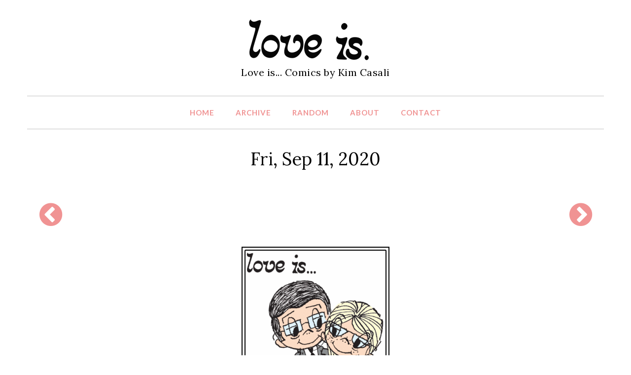

--- FILE ---
content_type: text/html; charset=UTF-8
request_url: https://loveiscomics.com/daily/20130920/
body_size: 2152
content:
<!DOCTYPE html>
<html lang="en-US">
	<head>
		<meta charset="UTF-8">
		<title>Love is... never growing old in each other&#8217;s eyes. - Love is... Comics</title>
		<meta name="description" content="Love is... never growing old in each other&#8217;s eyes."/>
		<meta name="keywords" content="Love is... never growing old in each other&#8217;s eyes."/>
		<meta name="viewport" content="width=device-width, initial-scale=1">
		<meta property="og:locale" content="en_US" />
		<meta property="og:site_name" content="Love is... Comics - Love is... Comic Strip, Love Comic, Love Quotes, Love Pictures" />
		<meta property="og:url" content="https://loveiscomics.com/daily/20130920/" />
		<meta property="og:title" content="Comic for Fri, Sep 11, 2020" />
		<meta property="og:description" content="never growing old in each other&#8217;s eyes." />
		<meta property="twitter:title" content="Comic for Fri, Sep 11, 2020" />
		<meta property="twitter:description" content="never growing old in each other&#8217;s eyes." />
		<meta property="twitter:card" content="summary" />
		<meta property="og:image:width" content="250" />
		<meta property="og:image:height" content="250" />
		<meta property="og:image" content="https://loveiscomics.com/static/img/social.png" alt="never growing old in each other&#8217;s eyes." />
		<meta property="og:image:url" content="https://loveiscomics.com/static/img/social.png" alt="never growing old in each other&#8217;s eyes." />
		<meta property="twitter:image" content="https://loveiscomics.com/static/img/social.png" alt="never growing old in each other&#8217;s eyes." />
		<link rel="shortcut icon" href="/static/favicon.ico" type="image/x-icon"/>
		<link rel="alternate" type="application/rss+xml" title="RSS" href="/feed.xml"/>
		<link rel="stylesheet" id="style-css"  href="/static/css/styles.css?ver=4.7.5" type="text/css" media="all" />
		<link rel="stylesheet" id="bootstrap-css"  href="/static/css/bootstrap.min.css?ver=4.7.5" type="text/css" media="all" />
		<link rel="stylesheet" id="theme-css"  href="/static/css/extra.css?ver=4.7.5" type="text/css" media="all" />
		<link rel="stylesheet" id="font-awesome-css"  href="/static/css/fontawesome.min.css" type="text/css" media="all" />
		<link rel="stylesheet" id="google-fonts-css"  href="https://fonts.googleapis.com/css?family=Lora%7CLato%3A400%2C300%2C700%2C900%2C300italic%2C400italic%2C700italic&#038;ver=4.7.5" type="text/css" media="all" />
		<script type="text/javascript" src="/static/js/jquery.js?ver=3.5.1"></script>
		<script data-ad-client="ca-pub-9775499584306700" async src="https://pagead2.googlesyndication.com/pagead/js/adsbygoogle.js"></script>
	</head>
	<body>
		<div>
			<a class="msg" href="#">Love is... comic strip collection for love is fans. Love is... comics by Kim Casali.</a>
			<a class="skip-link screen-reader-text" href="#content">Skip to content</a>
			<header id="masthead" class="site-header" role="banner">
				<div class="container">
					<div class="row">
						<div class="col-md-12 site-branding">
							<a href="/"><img src="/static/img/logo.gif" title="loveiscomics.com" alt="loveiscomics.com"/></a>
							<p class="site-description">Love is... Comics by Kim Casali</p>
						</div><!-- .site-branding -->
					</div><!-- /.row -->
					<div class="row">
						<nav id="site-navigation" class="col-md-12 main-navigation" role="navigation">
							<button class="menu-toggle" aria-controls="primary-menu" aria-expanded="false"><i class="fa fa-bars fa-1x"></i> <span>Menu</span></button>
							<ul id="menu-empty-menu" class="menu">
								<li><a href="/">Home</a></li>
								<li><a href="/archive/">Archive</a></li>
								<li><a href="/random/">Random</a></li>
								<li><a href="/about/">About</a></li>
								<li><a href="/contact/">Contact</a></li>
							</ul>
							<input type="hidden" name="IL_IN_TAG" value="2"/>
						</nav><!-- #site-navigation -->
					</div><!-- /.row -->
				</div><!-- /.container -->
			</header><!-- #masthead -->
			<div class="container">
				<div class="row">
					<div id="primary">
						<main>
							<article>
								<h1 class="entry-title">Fri, Sep 11, 2020</h1>
								<div class="entry-content">
									<div class="tablecomic">
										<div class="cellmore"><!-- prev -->
											
											<a href="https://loveiscomics.com/daily/20130919/" title="Previous Comic"><i class="fa fa-chevron-circle-left fa-3x" aria-hidden="true"></i></a>
											
										</div>
										<div class="cellad">
		<style>#msg_t {display: none;padding: 10px;background: #D30000;text-align: center;font-weight: bold;color: #fff}</style>
		<div id="msg_t">
		Our website is made possible by displaying ads to our visitors.<br>
		Please consider supporting us by disabling your ad blocker.
		</div>
<style type="text/css">
ins.adsbygoogle { background: transparent !important; }
.responsive { text-align:center; width: 315px; height: 100px; }
@media(min-width: 500px) { .responsive { width: 415px; height: 75px; } }
@media(min-width: 600px) { .responsive { width: 500px; height: 75px; } }
@media(min-width: 650px) { .responsive { width: 530px; height: 75px; } }
@media(min-width: 700px) { .responsive { width: 640px; height: 75px; } }
@media(min-width: 760px) { .responsive { width: 590px; height: 85px; } }
@media(min-width: 992px) { .responsive { width: 850px; height: 90px; } }
@media(min-width: 1200px) { .responsive { width: 980px; height: 130px; } }
</style>
<script async src="//pagead2.googlesyndication.com/pagead/js/adsbygoogle.js"></script>
<!-- loveis-responsive_t -->
<ins class="adsbygoogle responsive"
     style="display:block"
     data-ad-client="ca-pub-9775499584306700"
     data-ad-slot="7786254554"></ins>
<script>
(adsbygoogle = window.adsbygoogle || []).push({});
</script>										</div>
										<div class="cellmore"><!-- next -->
											
											<a href="https://loveiscomics.com/daily/20130921/" title="Next Comic"><i class="fa fa-chevron-circle-right fa-3x" aria-hidden="true"></i></a>
											
										</div>
										<br style="clear: left;" />
									</div>
									<div class="cellcomic">
										<a href="https://loveiscomics.com/daily/20130920/"><img src="/static/libnk/20130920.gif" width="300" height="573" alt="Love Is... never growing old in each other&#8217;s eyes." /></a>
										<input type="hidden" name="IL_IN_ARTICLE">
										<p>Love is... <i>never growing old in each<br/>other&#8217;s eyes.</i></p>
									</div>
									<div class="tablecomic">
										<div class="cellmore"><!-- prev -->
											
											<a href="https://loveiscomics.com/daily/20130919/" title="Previous Comic"><i class="fa fa-chevron-circle-left fa-3x" aria-hidden="true"></i></a>
											
										</div>
										<div class="cellad">
		<style>#msg_b {display: none;padding: 10px;background: #D30000;text-align: center;font-weight: bold;color: #fff}</style>
		<div id="msg_b">
		Our website is made possible by displaying ads to our visitors.<br>
		Please consider supporting us by disabling your ad blocker.
		</div>
<script async src="//pagead2.googlesyndication.com/pagead/js/adsbygoogle.js"></script>
<!-- loveis-responsive_b -->
<ins class="adsbygoogle responsive"
     style="display:block"
     data-ad-client="ca-pub-9775499584306700"
     data-ad-slot="3188533999"></ins>
<script>
(adsbygoogle = window.adsbygoogle || []).push({});
</script>
<!--
<script type="text/javascript">
var infolinks_pid = 3254273;
var infolinks_wsid = 0;
</script>
<script type="text/javascript" src="//resources.infolinks.com/js/infolinks_main.js"></script>
-->										</div>
										<div class="cellmore"><!-- next -->
											
											<a href="https://loveiscomics.com/daily/20130921/" title="Next Comic"><i class="fa fa-chevron-circle-right fa-3x" aria-hidden="true"></i></a>
											
										</div>
										<br style="clear: left;" />
									</div>
								</div>
							</article>
						</main>
					</div>
				</div>
			</div>
			<footer class="site-footer">
				<div class="container">
					<div class="row">
						<div class="copyright">
							<a href="https://www.facebook.com/loveiscomics"><i class="fa fa-facebook-square fa-4x" aria-hidden="true"></i></a>
							<a href="/feed/"><i class="fa fa-rss-square fa-4x" aria-hidden="true"></i></a>
							<p>Originals by Kim Casali<br/>Conceived and drawn by Bill Asprey<br/>&copy; 2007 - 2026 <a href="http://loveiscomics.com">LoveIsComics.com</a></p>
						</div>
					</div>
				</div>
			</footer><!-- #colophon -->
			<script>
<!-- Google tag (gtag.js) -->
<script async src="https://www.googletagmanager.com/gtag/js?id=G-XR9MR3DLCB"></script>
<script>
  window.dataLayer = window.dataLayer || [];
  function gtag(){dataLayer.push(arguments);}
  gtag('js', new Date());

  gtag('config', 'G-XR9MR3DLCB');
</script>
		</div><!-- #page -->
		<div style="display:none"></div>
		<script>var adblock = true;</script>
		<script src="/static/js/seo-ads.js"></script>
		<script>if(adblock) { document.getElementById('msg_t').style.display='block'; }</script>
		<script>if(adblock) { document.getElementById('msg_b').style.display='block'; }</script>
		<script type='text/javascript' src='/static/js/bootstrap.min.js?ver=20150831'></script>
		<script type='text/javascript' src='/static/js/navigation.js?ver=20150831'></script>
	</body>
</html>

--- FILE ---
content_type: text/html; charset=utf-8
request_url: https://www.google.com/recaptcha/api2/aframe
body_size: 268
content:
<!DOCTYPE HTML><html><head><meta http-equiv="content-type" content="text/html; charset=UTF-8"></head><body><script nonce="JQ-gE1wXAkWBzUom8u6maA">/** Anti-fraud and anti-abuse applications only. See google.com/recaptcha */ try{var clients={'sodar':'https://pagead2.googlesyndication.com/pagead/sodar?'};window.addEventListener("message",function(a){try{if(a.source===window.parent){var b=JSON.parse(a.data);var c=clients[b['id']];if(c){var d=document.createElement('img');d.src=c+b['params']+'&rc='+(localStorage.getItem("rc::a")?sessionStorage.getItem("rc::b"):"");window.document.body.appendChild(d);sessionStorage.setItem("rc::e",parseInt(sessionStorage.getItem("rc::e")||0)+1);localStorage.setItem("rc::h",'1769468312184');}}}catch(b){}});window.parent.postMessage("_grecaptcha_ready", "*");}catch(b){}</script></body></html>